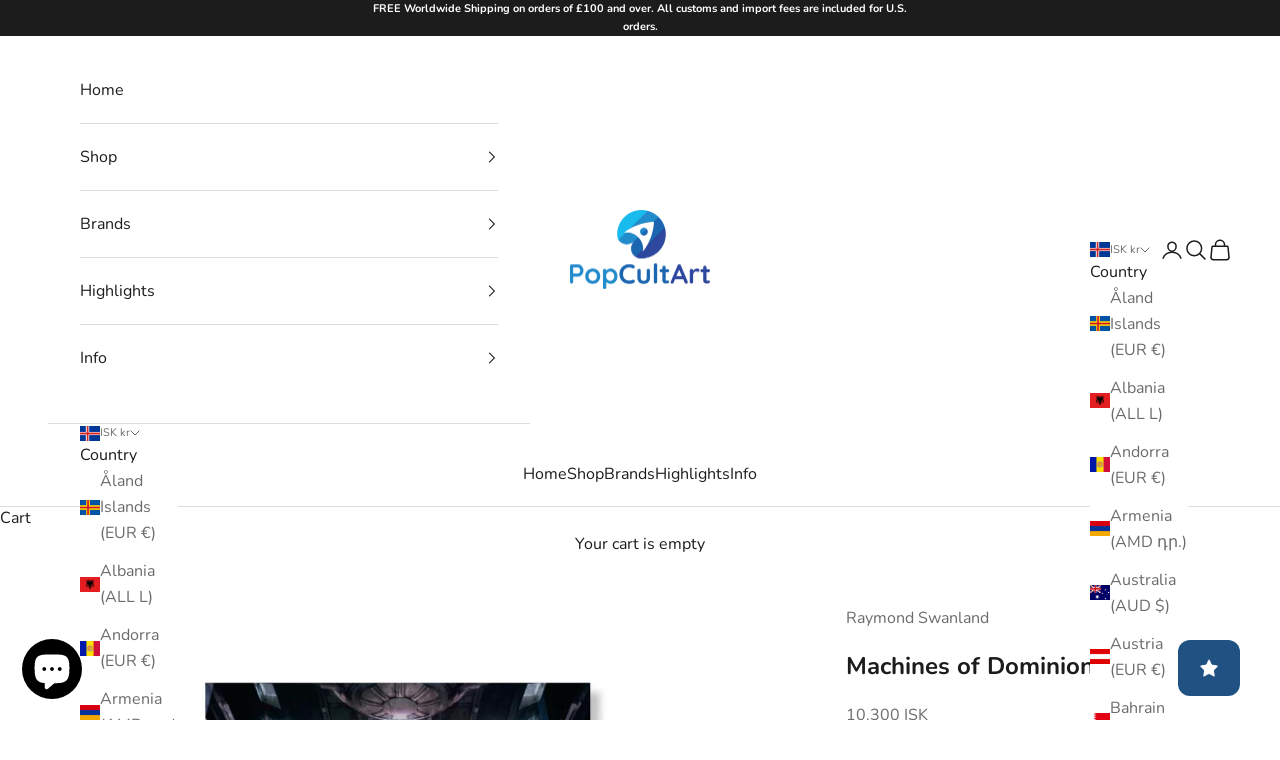

--- FILE ---
content_type: text/javascript; charset=utf-8
request_url: https://popcultart.com/en-is/cart.js
body_size: -154
content:
{"token":"79707dc3188e4af48b65d7888d1e53ad","note":null,"attributes":{},"original_total_price":0,"total_price":0,"total_discount":0,"total_weight":0.0,"item_count":0,"items":[],"requires_shipping":false,"currency":"ISK","items_subtotal_price":0,"cart_level_discount_applications":[],"discount_codes":[]}

--- FILE ---
content_type: text/javascript; charset=utf-8
request_url: https://popcultart.com/en-is/products/machines-of-dominion.js?
body_size: 703
content:
{"id":7693628604577,"title":"Machines of Dominion","handle":"machines-of-dominion","description":"\u003cstrong\u003eDescription\u003c\/strong\u003e\n\u003cp\u003e \u003cbr\u003e\u003c\/p\u003e\nOfficially licensed fine art Lithograph designed by Raymond Swanland, inspired by Star Wars.\n\u003cp\u003e \u003cbr\u003e\u003c\/p\u003e\nTM \u0026amp; ©2023 ACME Archives Ltd. and Lucasfilm. All Rights Reserved.\n\u003cp\u003e \u003cbr\u003e\u003c\/p\u003e\n\u003cstrong\u003eSpecifications\u003c\/strong\u003e\n\u003cp\u003e \u003cbr\u003e\u003c\/p\u003e\nPrinting Method - Lithograph\n\u003cp\u003e \u003cbr\u003e\u003c\/p\u003e\nEdition Size - 295 pieces\n\u003cp\u003e \u003cbr\u003e\u003c\/p\u003e\nSize - 11.7\" x 16.5\" (A3)\n\u003cp\u003e \u003cbr\u003e\u003c\/p\u003e\nHand Numbered.\n\u003cp\u003e \u003cbr\u003e\u003c\/p\u003e\nComes with COA (certificate of authenticity).\n\u003cp\u003e \u003cbr\u003e\u003c\/p\u003e\nShipping time - 4 weeks","published_at":"2023-04-25T17:00:03+01:00","created_at":"2023-04-21T17:57:39+01:00","vendor":"Raymond Swanland","type":"Lithograph","tags":["darth vader","inspired","print","Sold Out","Star Wars","Trending"],"price":1030000,"price_min":1030000,"price_max":1030000,"available":false,"price_varies":false,"compare_at_price":null,"compare_at_price_min":0,"compare_at_price_max":0,"compare_at_price_varies":false,"variants":[{"id":42996627898529,"title":"Default Title","option1":"Default Title","option2":null,"option3":null,"sku":"SWOTLTD322LM","requires_shipping":true,"taxable":true,"featured_image":null,"available":false,"name":"Machines of Dominion","public_title":null,"options":["Default Title"],"price":1030000,"weight":1000,"compare_at_price":null,"inventory_management":"shopify","barcode":"","requires_selling_plan":false,"selling_plan_allocations":[]}],"images":["\/\/cdn.shopify.com\/s\/files\/1\/2730\/6172\/files\/Machines-of-Dominion-Lithograph-Raymond-Swanland-PopCultArt.jpg?v=1761564450"],"featured_image":"\/\/cdn.shopify.com\/s\/files\/1\/2730\/6172\/files\/Machines-of-Dominion-Lithograph-Raymond-Swanland-PopCultArt.jpg?v=1761564450","options":[{"name":"Title","position":1,"values":["Default Title"]}],"url":"\/en-is\/products\/machines-of-dominion","media":[{"alt":"Machines of Dominion-Raymond Swanland-PopCultArt","id":35211452842145,"position":1,"preview_image":{"aspect_ratio":1.0,"height":1080,"width":1080,"src":"https:\/\/cdn.shopify.com\/s\/files\/1\/2730\/6172\/files\/Machines-of-Dominion-Lithograph-Raymond-Swanland-PopCultArt.jpg?v=1761564450"},"aspect_ratio":1.0,"height":1080,"media_type":"image","src":"https:\/\/cdn.shopify.com\/s\/files\/1\/2730\/6172\/files\/Machines-of-Dominion-Lithograph-Raymond-Swanland-PopCultArt.jpg?v=1761564450","width":1080}],"requires_selling_plan":false,"selling_plan_groups":[]}